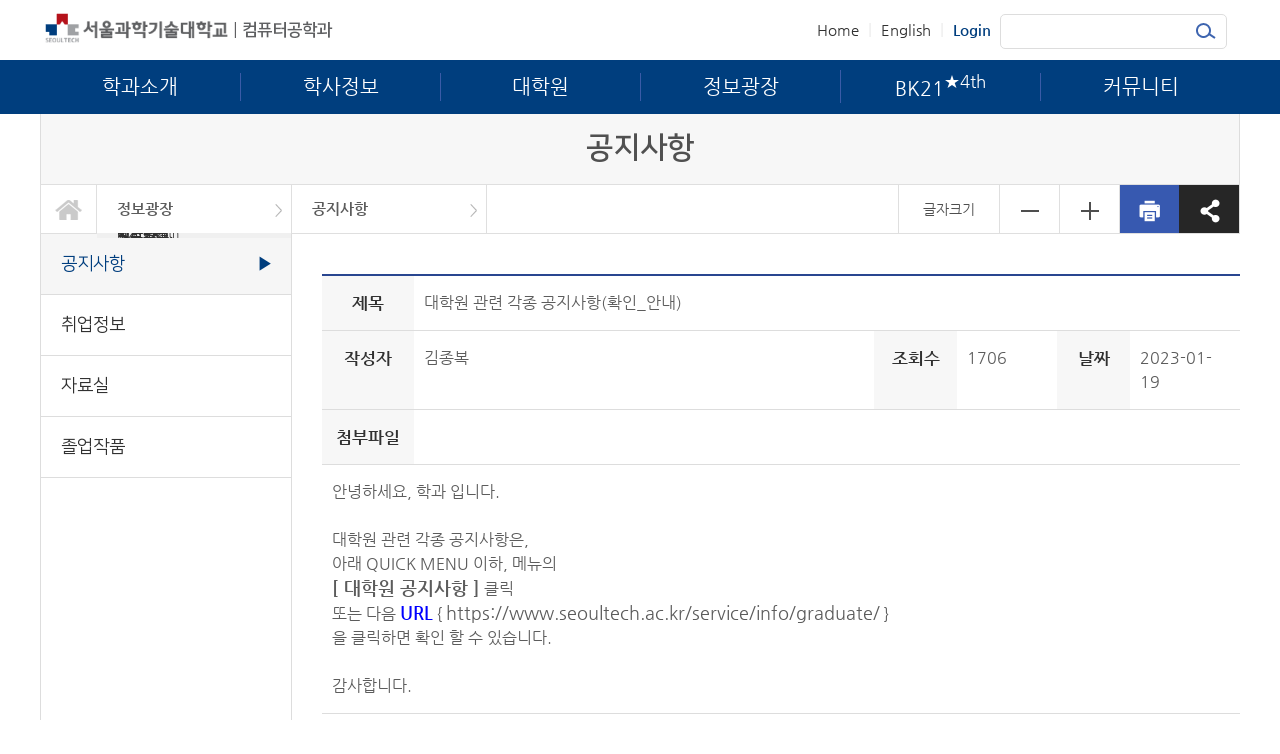

--- FILE ---
content_type: text/html; charset=UTF-8
request_url: https://computer.seoultech.ac.kr/info_plaza/notic/?do=commonview&searchtext=&searchtype=&nowpage=1&bnum=933&bidx=530002&cate=&profboardidx=
body_size: 47199
content:

 















<!DOCTYPE html>

<html lang="ko">
	<head>
		<meta name="viewport" content="width=device-width, initial-scale=0.8, maximum-scale=1.0, user-scalable=no"/>
		<meta http-equiv="Content-Type" content="text/html; charset=UTF-8">
		<meta http-equiv="X-UA-Compatible" content="IE=Edge">
		<meta name="description" content="서울과학기술대학교, 컴퓨터공학과">
		<meta property="og:title" content="컴퓨터공학과 - 정보광장 - 공지사항">
		<meta property="og:description" content="서울과학기술대학교, 컴퓨터공학과">
		<meta property="og:url" content="https://computer.seoultech.ac.kr">
		<meta property="og:image" content="https://computer.seoultech.ac.kr/common/images/meta_img.png">
		<title>컴퓨터공학과</title>
		<link rel="shortcut icon" href="/hcm/design/layout2020/a/res/img/favicon.ico" />
		<link rel="stylesheet" type="text/css" href="/hcm/design/layout2020/a/res/css/sub.css" />
		

<link rel="stylesheet" type="text/css" href="/common/js/jquery/jquery.smartPop.css" />
<link rel="stylesheet" type="text/css" href="/common/js/jquery/themes/base/ui.all.css" />
<link rel="stylesheet" type="text/css" href="/common/lib/fancybox-2.1.5/jquery.fancybox.css" media="screen" />

<script type="text/javascript" src="/common/js/jquery/jquery-1.8.3.js"></script>
<script type="text/javascript" src="/common/js/jquery/jquery.smartPop.js"></script>
<script type="text/javascript" src="/common/js/jquery/ui/ui.datepicker.js"></script>
<script type="text/javascript" src="/common/js/jquery/ui/ui.datepicker-ko.js"></script>
<script type="text/javascript" src="/common/js/jquery/slides.min.jquery.js"></script>
<script type="text/javascript" src="/common/lib/fancybox-2.1.5/jquery.fancybox.pack.js"></script>
<script type="text/javascript" src="/common/js/common.js"></script>

		<script type="text/javascript" src="/common/js/slick/1.5.7/slick.js"></script>
		<link rel="stylesheet" type="text/css" href="/common/js/slick/1.5.7/slick.css"/>
	</head>
	<body class="os">
		<div id="m_head">
			








		
<ul class="menu">
	<li class="logo"><a href="/"><img alt="서울과학기술대학교" src="/hcm/design/layout2020/a/res/img/logo.png" /> | <b> 컴퓨터공학과</b></a></li>
	<li class="on"><img alt="모바일용 메뉴 버튼" src="/hcm/design/layout2020/a/res/img/m_menu.png"> </li>
</ul>
<div class="m_menu">
	<div class="login">
		<a href="/en">ENGLISH</a> |
		
			
			
		







	<a href="javascript:popup_Login(54);"><b>Login</b></a> 
	


	</div>

	
		
		<div class="a1">학과소개</div>
			<div class="d2">
			
				
					<a class="a2" href="/d_introduction/d_intro" target="_self">학과소개</a>
				
			
				
					<a class="a2" href="/d_introduction/prof_intro" target="_self">교수진소개</a>
				
			
				
					<a class="a2" href="/d_introduction/faculty" target="_self">교직원소개</a>
				
			
				
					<a class="a2" href="/community/hnf" target="_self">명예교수</a>
				
			
				
					<a class="a2" href="/d_introduction/map" target="_self">오시는길</a>
				
			
			</div>
		
	

	
		
		<div class="a1">학사정보</div>
			<div class="d2">
			
				
					<a class="a2" href="/b_info/coursemap" target="_self">교과연계도</a>
				
			
				
					<a class="a2" href="/b_info/curriculum" target="_self">교과과정</a>
				
			
				
			
				
					<a class="a2" href="/b_info/bachelor" target="_self">학사일정</a>
				
			
				
					<a class="a2" href="/icee" target="_self">EPiC_졸업요건</a>
				
			
			</div>
		
	

	
		
		<div class="a1">대학원</div>
			<div class="d2">
			
				
					<a class="a2" href="/g_school/general" target="_self">일반대학원</a>
				
			
				
					<a class="a2" href="/g_school/smart" target="_self">스마트에너지시스템<br>협동과정</a>
				
			
				
					<a class="a2" href="/g_school/industry" target="_self">산업대학원</a>
				
			
				
					<a class="a2" href="/g_school/education" target="_self">연구실소개</a>
				
			
				
			
				
			
			</div>
		
	

	
		
		<div class="a1">정보광장</div>
			<div class="d2">
			
				
					<a class="a2" href="/info_plaza/notic" target="_self">공지사항</a>
				
			
				
			
				
					<a class="a2" href="/info_plaza/job_info" target="_self">취업정보</a>
				
			
				
					<a class="a2" href="/info_plaza/qa" target="_self">자료실</a>
				
			
				
					<a class="a2" href="/info_plaza/g_work" target="_self">졸업작품</a>
				
			
				
			
				
			
				
			
			</div>
		
	

	
		
		<div class="a1">BK21<sup>★4th</sup></div>
			<div class="d2">
			
				
					<a class="a2" href="http://bk21-computer.seoultech.ac.kr/index.do" target="_blank">능동적 사이버보안<br>인재양성</a>
				
			
			</div>
		
	

	
		
		<div class="a1">커뮤니티</div>
			<div class="d2">
			
				
					<a class="a2" href="/community/news" target="_self">학과소식</a>
				
			
				
					<a class="a2" href="https://special-playroom-334.notion.site/" target="_blank">학생회</a>
				
			
				
			
				
			
				
					<a class="a2" href="/community/alumni" target="_self">동문회</a>
				
			
				
					<a class="a2" href="/community/gallery" target="_self">갤러리</a>
				
			
			</div>
		
	

	

<!-- 
	<form class="m_search" name="SearchForm" method="post" target="_blank" action="https://www.seoultech.ac.kr/site/www/search/index.jsp" accept-charset="utf-8">
		<input type="text" title="검색어 입력" name="nx_query" placeholder="Search" onkeypress="if (event.keyCode == 13){ SearchForm.submit(); return false;}"/> 
		<input type="image" alt="검색"  src="/hcm/design/layout2020/a/res/img/search.png">
	</form>
 -->	
</div>


<script type="text/javascript">
	$(".menu .on").click(function () {
		if ("none" == $(".m_menu").css("display")) {
			$(".m_menu").css("display" , "block");
			$(".menu .on img").attr("src" , "/hcm/design/layout2020/a/res/img/close.png");
		} else {
			$(".m_menu").css("display" , "none");
			$(".menu .on img").attr("src" , "/hcm/design/layout2020/a/res/img/m_menu.png");
		}
	});
	
	$(".m_menu .a1").click(function () {	
		if ("none" == $(this).next().css("display")) {
			$(".m_menu .d2").removeClass("on");
			$(this).next().addClass("on");
		} else {
			$(".m_menu .d2").removeClass("on");
		}
	});
	
	$(window).resize(function() {
		WinWidth = $("#main").innerWidth();
 		if (WinWidth > 1000) {
			$(".m_menu").css("display" , "none");
			$(".menu .on img").attr("src" , "/hcm/design/layout2020/a/res/img/m_menu.png");
 		}
	});
	
</script>



		</div>
		<div id="head">
			












<div class="login">
	
		<a class="logo" href="/"><img alt="" src="/hcm/design/layout2020/a/res/img/logo.png"> | <b>컴퓨터공학과</b></a>
	

	<div class="link">
		<a href="/">Home</a> |
		<a href="/en">English</a> |
		
			
		







	<a href="javascript:popup_Login(54);"><b>Login</b></a> 
	


		<form class="search" name="SearchForm" method="post" target="_blank" action="https://www.seoultech.ac.kr/site/www/search/index.jsp" accept-charset="utf-8">
			<input type="text" title="검색어 입력" name="nx_query" onkeypress="if (event.keyCode == 13){ SearchForm.submit(); return false;}"/> 
			<img alt="" src="/hcm/design/layout2020/a/res/img/search.png" onclick="SearchForm.submit();">
		</form>
	</div>
</div>	

<div id="gnb">
 	<div class="gnb">
	 	<table summary="컴퓨터공학과 메뉴">
	 		<caption>학과 메뉴</caption>
	 		<tr>
			
				
					<th><a class="a1 " href="/d_introduction"><span>학과소개</span></a></th>
				
			
				
					<th><a class="a1 " href="/b_info"><span>학사정보</span></a></th>
				
			
				
					<th><a class="a1 " href="/g_school"><span>대학원</span></a></th>
				
			
				
					<th><a class="a1 " href="/info_plaza"><span>정보광장</span></a></th>
				
			
				
					<th><a class="a1 " href="/bk21"><span>BK21<sup>★4th</sup></span></a></th>
				
			
				
					<th><a class="a1 " href="/community"><span>커뮤니티</span></a></th>
				
			
				
			
	 		</tr>
			<tr class="view">
			
				
					<td>
					
						
							<a class="a2 " href="/d_introduction/d_intro" style=" ">
							학과소개</a>
						
						
						
					
						
							<a class="a2 " href="/d_introduction/prof_intro" style=" ">
							교수진소개</a>
						
						
						
					
						
							<a class="a2 " href="/d_introduction/faculty" style=" ">
							교직원소개</a>
						
						
						
					
						
							<a class="a2 " href="/community/hnf" style=" ">
							명예교수</a>
						
						
						
					
						
							<a class="a2 " href="/d_introduction/map" style=" ">
							오시는길</a>
						
						
						
					
					</td>
				
			
				
					<td>
					
						
							<a class="a2 " href="/b_info/coursemap" style=" ">
							교과연계도</a>
						
						
						
					
						
							<a class="a2 " href="/b_info/curriculum" style=" ">
							교과과정</a>
						
						
						
					
						
						
						
					
						
							<a class="a2 " href="/b_info/bachelor" style=" ">
							학사일정</a>
						
						
						
					
						
							<a class="a2 " href="/icee" style="letter-spacing:-0.04em; ">
							EPiC_졸업요건</a>
						
						
						
					
					</td>
				
			
				
					<td>
					
						
							<a class="a2 " href="/g_school/general" style=" ">
							일반대학원</a>
						
						
						
					
						
							<a class="a2 " href="/g_school/smart" style="letter-spacing:-0.04em; ">
							스마트에너지시스템<br>협동과정</a>
						
						
						
					
						
							<a class="a2 " href="/g_school/industry" style=" ">
							산업대학원</a>
						
						
						
					
						
							<a class="a2 " href="/g_school/education" style=" ">
							연구실소개</a>
						
						
						
					
						
						
						
					
						
						
						
					
					</td>
				
			
				
					<td>
					
						
							<a class="a2 " href="/info_plaza/notic" style=" ">
							공지사항</a>
						
						
						
					
						
						
						
					
						
							<a class="a2 " href="/info_plaza/job_info" style=" ">
							취업정보</a>
						
						
						
					
						
							<a class="a2 " href="/info_plaza/qa" style=" ">
							자료실</a>
						
						
						
					
						
							<a class="a2 " href="/info_plaza/g_work" style=" ">
							졸업작품</a>
						
						
						
					
						
						
						
					
						
						
						
					
						
						
						
					
					</td>
				
			
				
					<td>
					
						
							<a class="a2 link2" href="http://bk21-computer.seoultech.ac.kr/index.do" style="letter-spacing:-0.04em; ">
							능동적 사이버보안<br>인재양성</a>
						
						
						
					
					</td>
				
			
				
					<td>
					
						
							<a class="a2 " href="/community/news" style=" ">
							학과소식</a>
						
						
						
					
						
							<a class="a2 link2" href="https://special-playroom-334.notion.site/" style=" ">
							학생회</a>
						
						
						
					
						
						
						
					
						
						
						
					
						
							<a class="a2 " href="/community/alumni" style=" ">
							동문회</a>
						
						
						
					
						
							<a class="a2 " href="/community/gallery" style=" ">
							갤러리</a>
						
						
						
					
					</td>
				
			
				
			
			</tr>
	 	</table>
 	</div>
</div>

<script type="text/javascript">
	$(".gnb").hover(function() {
		$(".gnb").addClass("on1");
	}, function() {
	});

	$("#gnb").hover(function() {
	}, function() {
		$(".gnb").removeClass("on1");
	});

	$(document).ready(function() {
		$(".gnb .link1").each(function(index) {
			$(this).attr("target" , "_blank");
			$(this).attr("title" , "새창으로 이동");
// 			$(this).append("<img class='off' alt='' src='/hcm/design/layout2020/a/res/img/link_on.png'>");
// 			$(this).append("<img class='on' alt='' src='/hcm/design/layout2020/a/res/img/link_on2.png'>");
		});
		$(".gnb .link2").each(function(index) {
			$(this).attr("target" , "_blank");
			$(this).attr("title" , "새창으로 이동");
			$(this).append("<img class='off' alt='' src='/hcm/design/layout2020/a/res/img/link_on.png'>");
			$(this).append("<img class='on' alt='' src='/hcm/design/layout2020/a/res/img/link_on2.png'>");
		});
		
	});
	
</script>



		</div>
		
		<div id="sub">
			<div class="sub_title">
				공지사항
			</div>

			<div id="navi">
				







<div class="navi">
	<div class="home"><a href="/"><img alt="메인 바로가기" src="/hcm/design/layout2020/a/res/img/home.png"></a></div>
	
		
			
		
			
		
			
		
			
				
			<div class="n1">
				<a class="a1" href="/info_plaza">정보광장</a>
				<div class="n2">
				
					
					
						<a class="a2 " href="/d_introduction">학과소개</a>
					
				
					
					
						<a class="a2 " href="/b_info">학사정보</a>
					
				
					
					
						<a class="a2 " href="/g_school">대학원</a>
					
				
					
					
						<a class="a2 " href="/info_plaza">정보광장</a>
					
				
					
					
						<a class="a2 " href="/bk21">BK21<sup>★4th</sup></a>
					
				
					
					
						<a class="a2 " href="/community">커뮤니티</a>
					
				
					
					
				
					
					
				
				</div>
			</div>
			
		
			
		
			
		
			
		
			
		
	
		
			
				
			<div class="n1">
				<a class="a1" href="/info_plaza/notic">공지사항</a>
				<div class="n2">
				
					
					
						<a class="a2 " href="/info_plaza/notic">공지사항</a>
					
				
					
					
				
					
					
						<a class="a2 " href="/info_plaza/job_info">취업정보</a>
					
				
					
					
						<a class="a2 " href="/info_plaza/qa">자료실</a>
					
				
					
					
						<a class="a2 " href="/info_plaza/g_work">졸업작품</a>
					
				
					
					
				
					
					
				
					
					
				
				</div>
			</div>
			
		
			
		
			
		
			
		
			
		
			
		
			
		
			
		
	

	<div class="font">
		<div class="t-r">글자크기</div>
		<div class="t-m"><img alt="글자작게" src="/hcm/design/layout2020/a/res/img/font00.png"></div>
		<div class="t-p"><img alt="글자크게" src="/hcm/design/layout2020/a/res/img/font99.png"></div>
		<div class="print"><img alt="출력하기" src="/hcm/design/layout2020/a/res/img/print.png" onclick="print()"></div>
		<div class="sns">
			<img alt="공유하기" src="/hcm/design/layout2020/a/res/img/sns01.png">
			<span class="sns_list">
				<a href="javascript:facebookOpen('/')"><img alt="" src="/hcm/design/layout2020/a/res/img/sns02.png"></a>
<!-- 				<a href="javascript:kakaostoryOpen('/')" ><img alt="" src="/hcm/design/layout2020/a/res/img/sns03.png"></a> -->
				<a href="javascript:copy_clip('/');"><img alt="" src="/hcm/design/layout2020/a/res/img/sns04.png"></a>
			</span>
		</div>
	</div>

</div>


<div class="m_navi">
	<div class="home"><a href="/"><img alt="메인 바로가기" src="/hcm/design/layout2020/a/res/img/home.png"></a></div>
		
	<div class="navilist">
		<div class='n1' id='d909'><div class='a1'>정보광장</div></div><div class='n1' id='d933'><div class='a1'>공지사항</div></div>
	</div>
	<div class='n2 dd909'><a class='a2 ' href='/d_introduction'>학과소개</a><a class='a2 ' href='/b_info'>학사정보</a><a class='a2 ' href='/g_school'>대학원</a><a class='a2 ' href='/info_plaza'>정보광장</a><a class='a2 ' href='/bk21'>BK21<sup>★4th</sup></a><a class='a2 ' href='/community'>커뮤니티</a></div><div class='n2 dd933'><a class='a2 ' href='/info_plaza/notic'>공지사항</a><a class='a2 ' href='/info_plaza/job_info'>취업정보</a><a class='a2 ' href='/info_plaza/qa'>자료실</a><a class='a2 ' href='/info_plaza/g_work'>졸업작품</a></div>
</div>

<script type="text/javascript">
	$(".navi .n1").hover(function() {
		$(this).addClass("on1");
	}, function() {
		$(".navi .n1").removeClass("on1");
	});
	
	$(".navi .n1 .a1").focus(function () {
		$(".dep1").removeClass("on1");
		$(".gnb").removeClass("on");
		$(".gnb_bg").removeClass("on_bg");
		
		$(".navi .n1").removeClass("on1");
		$(this).parent().addClass("on1");
	});

	$("#navi .navi .home").focus(function () {
		$(".navi .n1").removeClass("on1");
	});
		

	$(".navi .link").each(function(index) {
		$(this).attr("target" , "_blank");
		$(this).attr("title" , "새창으로 이동");
		$(this).append("<img class='off' alt='' src='/hcm/design/layout2020/a/res/img/link_on.png'>");
		$(this).append("<img class='on' alt='' src='/hcm/design/layout2020/a/res/img/link_on2.png'>");
	});
	
	$(".m_navi .link").each(function(index) {
		$(this).attr("target" , "_blank");
		$(this).attr("title" , "새창으로 이동");
		$(this).append("<img class='off' alt='' src='/hcm/design/layout2020/a/res/img/link_on.png'>");
		$(this).append("<img class='on' alt='' src='/hcm/design/layout2020/a/res/img/link_on2.png'>");
	});

	$("#navi .m_navi .n1").click(function () {
		var text = $(this).attr("id");
		
		if ($(this).children(".a1").attr("class") == "a1") {
			$(this).children(".a1").addClass("on1");
			$("#navi .m_navi .n2").removeClass("on1");
			$("#navi .m_navi .d"+ text ).addClass("on1");
		} else {
			$(this).children(".a1").removeClass("on1");
			$("#navi .m_navi .n2").removeClass("on1");
		}
		
	});
	
	$('#navi .navilist').slick({
		slidesToShow : 5,
		swsraToSlide : true,
		infinite: false,
		arrows : false,
		variableWidth: true,
		responsive : [
			{
				breakpoint : 768,
				settings : {
					slidesToShow : 2
				}
			}, 
			{
				breakpoint : 480,
				settings : {
					slidesToShow : 1
				}
			} 
		]
	});
	
		
	$(document).ready(function() {
		var text = {
				".t20" : "20" , 
				".t16" : "16" , 
				".table01 th" : "16" , ".table01 td" : "15",
				".dts_design th" : "16" , ".dts_design td" : "15",
				".board th" : "16" , ".board td" : "15"
				};
		
		var num = 14;
		var max = 5;
		
		$(".t-p").click(function () {
			max++;
			if (max < 20){
				$.each(text, function(text, size) {
					if (1 <= $(text).size()) {
						num = Number($(text).css("font-size").split("px")[0])+1;
						$(text).css("font-size", num+"px");
					}
				});
			} else {
				max= 20;
			}
		});
		
		$(".t-m").click(function () {
			max--;
			if (max > 1){
				$.each(text, function(text, size) {
					if (1 <= $(text).size()) {
						num = Number($(text).css("font-size").split("px")[0])-1;
						$(text).css("font-size", num+"px");
					}
				});
			} else {
				max = 2;
			}
		});
		
		$(".t-r").click(function () {
			$.each(text, function(text, size) {
				$(text).css("font-size", size+"px");
			});
			max = 5;
		});
	
	
	});
	
	function copy_clip(text) {
		url = location.href;
		clipboardData.setData("Text", url);
		alert("링크주소 복사되었습니다.");
	}
	
	// Facebook
	function facebookOpen(url) {
		var link = encodeURIComponent(location.href);
		url = "http://www.facebook.com/sharer.php?u=" + link ;
		dcWindowOpen (url, 600, 300);
	}

	// Twitter
	function twitterOpen(url) {
		var link = encodeURIComponent(location.href);
		url = "http://twitter.com/share?url=" + link;
		dcWindowOpen (url, 830, 450);
	}
	
	//KakaoStory
	function kakaostoryOpen(url) {
		var link = encodeURIComponent(location.href);
		url = "https://story.kakao.com/share?url=" + link;
		dcWindowOpen (url, 830, 450);
	}
	
	function dcWindowOpen(url, w, h) {
		var left = screen.width/2 - w/2;
		var top = screen.height/2 - h/2;
		window.open(url, 'SNS공유하기', "left="+left+",top="+top+",width="+w+",height="+h);
	}
	
</script>



			</div>

			<div id="lnb">
				







<div class="lnb">
	
		
			<div class="a1 lnb_933 on">
				<a class="" href="/info_plaza/notic">공지사항<span>▶</span></a>
			</div>
			
		
	
		
	
		
			<div class="a1 lnb_937 ">
				<a class="" href="/info_plaza/job_info">취업정보<span>▶</span></a>
			</div>
			
		
	
		
			<div class="a1 lnb_938 ">
				<a class="" href="/info_plaza/qa">자료실<span>▶</span></a>
			</div>
			
		
	
		
			<div class="a1 lnb_939 ">
				<a class="" href="/info_plaza/g_work">졸업작품<span>▶</span></a>
			</div>
			
		
	
		
	
		
	
		
	
</div>

<script type="text/javascript">
	$(".lnb .link").each(function(index) {
		$(this).attr("target" , "_blank");
		$(this).attr("title" , "새창으로 이동");
		$(this).append("<img class='bg' alt='' src='/hcm/design/layout2020/a/res/img/link_on.png'>");
	});

</script>



			</div>


			<div class="sub">
			



				










		








<div class="wrap_title">
	<div style="float:left;">
		<img alt="" class="tit_icon" style="margin-top:5px; margin-right:8px;" src="/common/images/navi_icon.jpg"  />
		<b style="font-size:18px;">공지사항</b>
	</div>
	<div class="location">
		<a class='home' href='/'>홈</a><span>&nbsp;</span><a class='home' href='/info_plaza'>정보광장</a><span>&nbsp;</span><strong>공지사항</strong>
	</div>
	<div style="clear:both;"></div>
</div>
	


































	<link rel="stylesheet" type="text/css" href="/site/www/css/board.css" />


	
				<div class="wrap_view">
					<table class="tbl_view" summary="제목, 작성자, 조회수, 날짜, 첨부파일, 내용을 안내한 표" cellpadding="0" cellspacing="0">
						<caption class="screen_hide">공지사항 게시글 확인</caption>
						<colgroup>
							<col width="10%" />
							<col width="50%" />
							<col width="9%" />
							<col width="11%" />
							<col width="8%" />
							<col width="12%" />
						</colgroup>
						<tbody>
							<tr>
								<th scope="row">제목</th>
								<td colspan="5">대학원 관련 각종 공지사항(확인_안내)</td>
							</tr>
							<tr>
								<th scope="row">작성자</th>
								<td>김종복</td>
								<th scope="row">조회수</th>
								<td>1706</td>
								<th scope="row">날짜</th>
								<td>2023-01-19</td>
							</tr>
							<tr>
							
								<th scope="row">첨부파일</th>
								<td colspan="5">
									<ul class="list_attach">
									
									
									</ul>
								</td>
								
															
							</tr>
							<tr>
								<td class="cont" colspan="6">
									<div style="min-height:200px;">
										
										
										
										<p>안녕하세요, 학과 입니다.&nbsp;</p>

<p>&nbsp;</p>

<p>대학원 관련 각종 공지사항은,&nbsp;</p>

<p>아래 QUICK MENU 이하, 메뉴의</p>

<p><span style="font-size:18px;"><strong>[ 대학원 공지사항 ]</strong></span> 클릭</p>

<p>또는 다음<strong><span style="color:#0000FF;"> </span><span style="font-size:18px;"><a href="https://www.seoultech.ac.kr/service/info/graduate/"><span style="color:#0000FF;">URL</span></a></span><span style="color:#0000FF;"> </span></strong>{&nbsp;<span style="font-size:18px;">https://www.seoultech.ac.kr/service/info/graduate/</span> }</p>

<p>을 클릭하면 확인 할 수 있습니다.&nbsp;</p>

<p>&nbsp;</p>

<p>감사합니다.&nbsp;</p>

									</div>	
								</td>
							</tr>
						</tbody>
					</table>
					<ul class="wrap_order">
						<li class="prev">
							<strong><img src="/common/images/board/th_prev.png" alt="이전" /></strong>
							<p>
								
									<a href="?do=commonview&searchtext=&searchtype=&nowpage=1&bnum=933&bidx=530103&cate=&profboardidx=">
									2023학년도 1학기 수강신청 관련 Q&A</a>
								
							</p>
						</li>
						<li class="next">
							<strong><img src="/common/images/board/th_next.png" alt="다음" /></strong>
							<p>
								
									<a href="?do=commonview&searchtext=&searchtype=&nowpage=1&bnum=933&bidx=529541&cate=&profboardidx=">22학년도 2학기 최종 졸업종합시험 안내</a>
								
							</p>
						</li>
					</ul>
					<div class="wrap_btn">
						<span class="inner">
							
								<a class="btnlist" href="?do=list&page=1&searchtext=&searchtype=&nowpage=1&bnum=933&bidx=933"><img src="/common/images/board/btn_list_ko.gif" alt="목록" /></a>
							
				            
						</span>
					</div>
				</div>
			
<script type="text/javascript">
<!--

	$(document).ready(function(){
		
		
	
		
		
		
		
		$(".cont img").each(function(){
			var conSize = 800;
			
			var imgSize = Number($(this).css("width").replace("px",""));
			var originalObj = this;  
			/*
			if(conSize < imgSize){
				$(this).css("width", conSize -30 +"px");
			}
			*/
			$("<img/>") 
			    .attr("src", $(originalObj).attr("src"))
			    .load(function() {
			        if(conSize < this.width){
			        	$(originalObj).css("width", conSize -30 +"px");
			        }
			        // pic_real_height = this.height; 
			    });
			
			
		});
		
			
		
	});

	function downloadfile(filePath, fileName, ogrfname){
	
	var f = document.createElement("form"); // form 엘리멘트 생성
	   f.setAttribute("method","post"); // method 속성 설정
	   f.setAttribute("action","/hcm/bbs/bbs_download.jsp"); // action 속성 설정
	   document.body.appendChild(f); // 현재 페이지에 form 엘리멘트 추가
	
	   var i_fpath = document.createElement("input"); 
	   i_fpath.setAttribute("type","hidden"); 
	   i_fpath.setAttribute("name","fpath"); 
	   i_fpath.setAttribute("value",filePath);
	   f.appendChild(i_fpath);
	   
	   var i_fname = document.createElement("input"); 
	   i_fname.setAttribute("type","hidden"); 
	   i_fname.setAttribute("name","fname"); 
	   i_fname.setAttribute("value",fileName);
	   f.appendChild(i_fname);
	   
	   var i_ogrfname = document.createElement("input"); 
	   i_ogrfname.setAttribute("type","hidden"); 
	   i_ogrfname.setAttribute("name","ogrfname"); 
	   i_ogrfname.setAttribute("value",ogrfname);
	   f.appendChild(i_ogrfname);
	
	   f.submit();
	
	}
//-->
</script>











<div id="float">
	<h2><img src="/common/images/common/tit_quick.gif" alt="Quick Menu" /></h2>
	<ul style="border: 1px solid #e5e5e5;">
		
				<li ><a target='_blank' href="http://www.seoultech.ac.kr/service/info/matters/"><img src="/font/image.jsp?w=78&h=32&s=10&b=f7fbf7&c=858585&a=c&t=학사 공지사항" alt="학사 공지사항" /></a></li>
			
				<li style='border-top: 1px dashed #e5e5e5;'><a target='_blank' href="http://www.seoultech.ac.kr/service/info/graduate/"><img src="/font/image.jsp?w=78&h=32&s=10&b=f7fbf7&c=858585&a=c&t=대학원 공지사항" alt="대학원 공지사항" /></a></li>
			
				<li style='border-top: 1px dashed #e5e5e5;'><a target='_blank' href="http://www.seoultech.ac.kr/service/info/janghak/"><img src="/font/image.jsp?w=78&h=32&s=10&b=f7fbf7&c=858585&a=c&t=장학 공지사항" alt="장학 공지사항" /></a></li>
			
				<li style='border-top: 1px dashed #e5e5e5;'><a target='_blank' href="http://job.seoultech.ac.kr/"><img src="/font/image.jsp?w=78&h=32&s=10&b=f7fbf7&c=858585&a=c&t=취업본부" alt="취업본부" /></a></li>
			
				<li style='border-top: 1px dashed #e5e5e5;'><a target='_blank' href="http://library.seoultech.ac.kr"><img src="/font/image.jsp?w=78&h=32&s=10&b=f7fbf7&c=858585&a=c&t=도서관" alt="도서관" /></a></li>
			
				<li style='border-top: 1px dashed #e5e5e5;'><a target='_blank' href="http://portal.seoultech.ac.kr/statics/process/ssoCheck.jsp?returnUrl=http://cert.seoultech.ac.kr/sso_enpass.php?RtnUrl=/sso_logineclass.php"><img src="/font/image.jsp?w=78&h=32&s=10&b=f7fbf7&c=858585&a=c&t=e-Class(강의)" alt="e-Class(강의)" /></a></li>
			
				<li style='border-top: 1px dashed #e5e5e5;'><a target='_blank' href="https://stportal.seoultech.ac.kr/"><img src="/font/image.jsp?w=78&h=32&s=10&b=f7fbf7&c=858585&a=c&t=학생포탈" alt="학생포탈" /></a></li>
			
				<li style='border-top: 1px dashed #e5e5e5;'><a target='_blank' href="http://gsp.seoultech.ac.kr/"><img src="/font/image.jsp?w=78&h=32&s=10&b=f7fbf7&c=858585&a=c&t=일반대학원" alt="일반대학원" /></a></li>
			
				<li style='border-top: 1px dashed #e5e5e5;'><a target='_blank' href="http://www.seoultech.ac.kr/sinfo/sitemap/"><img src="/font/image.jsp?w=78&h=32&s=10&b=f7fbf7&c=858585&a=c&t=대학홈피 사이트맵" alt="대학홈피 사이트맵" /></a></li>
			
				<li style='border-top: 1px dashed #e5e5e5;'><a  href=" "><img src="/font/image.jsp?w=78&h=32&s=10&b=f7fbf7&c=858585&a=c&t=학사일정" alt="학사일정" /></a></li>
			
				<li style='border-top: 1px dashed #e5e5e5;'><a target='_blank' href="https://www.seoultech.ac.kr/life/info/college/graduate/"><img src="/font/image.jsp?w=78&h=32&s=10&b=f7fbf7&c=858585&a=c&t=수료-EPiC(21~필수)졸업요건" alt="수료-EPiC(21~필수)졸업요건" /></a></li>
			
	</ul>
</div>
<script type="text/javascript" src="/common/js/float.js"></script>
<script type="text/javascript">
	$(document).ready(function() {
		//new Floating(적용할개체 , X축여백 , Y축여백 , 미끄러지는속도:작을수록빠름..기본20 , 빠르기:작을수록부드러움..기본10, 시작 y축 좌표);
		var floatBox = document.getElementById("float");
		if (floatBox) new Floating(floatBox,0,50,10,20,50);
	});
</script>
				
			</div>
			
		</div>
		
		<div id="tail">
			







<div class="tail">
	<div class="link">
		<a href="http://www.seoultech.ac.kr/sinfo/persnal/" target="_blank">[개인정보처리방침]</a> &nbsp;
		<a href="http://www.seoultech.ac.kr/sinfo/denyemail/" target="_blank">[이메일무단수집거부]</a>
	</div>
	<div class="text">
		[01811] 서울 노원구 공릉로 232 서울과학기술대학교 컴퓨터공학과 미래관 315호 
		
			TEL : 02-970-6707
		
		
			FAX : 02-970-9734 
		
		<br>Copyright (c) SEOUL NATIONAL UNIVERSITY OF SCIENCE AND TECHNOLOGY. All Rights Reserved.
		
	</div>
	
	<div class="quicksite">
		



<div class="link_btn">
	<div tabindex="0" onkeydown="if(event.keyCode==13) {onslideUp(this); return false; }">대학/대학원</div>
	<div class="view">
	<b>공과대학</b><a href='https://engineer.seoultech.ac.kr' target='_blank' title='새창'>공과대학</a><a href='https://msd.seoultech.ac.kr' target='_blank' title='새창'>기계시스템디자인공학과</a><a href='https://mae.seoultech.ac.kr' target='_blank' title='새창'>기계·자동차공학과</a><a href='https://mech.seoultech.ac.kr' target='_blank' title='새창'>기계공학 프로그램</a><a href='https://car.seoultech.ac.kr' target='_blank' title='새창'>자동차공학 프로그램</a><a href='https://safety.seoultech.ac.kr' target='_blank' title='새창'>안전공학과</a><a href='https://mse.seoultech.ac.kr' target='_blank' title='새창'>신소재공학과</a><a href='https://civil.seoultech.ac.kr' target='_blank' title='새창'>건설시스템공학과</a><a href='https://architecture.seoultech.ac.kr' target='_blank' title='새창'>건축학부-건축공학전공</a><a href='https://archidesign.seoultech.ac.kr' target='_blank' title='새창'>건축학부-건축학전공</a><a href='https://ebse.seoultech.ac.kr/' target='_blank' title='새창'>건축기계설비공학과</a><b>정보통신대학</b><a href='https://ice.seoultech.ac.kr' target='_blank' title='새창'>정보통신대학</a><a href='https://eie.seoultech.ac.kr' target='_blank' title='새창'>전기정보공학과</a><a href='https://computer.seoultech.ac.kr' target='_blank' title='새창'>컴퓨터공학과</a><a href='https://icte.seoultech.ac.kr/' target='_blank' title='새창'>스마트ICT융합공학과</a><a href='http://ee.seoultech.ac.kr' target='_blank' title='새창'>전자공학과</a><a href='https://eeme.seoultech.ac.kr' target='_blank' title='새창'>전자IT미디어공학과</a><a href='https://ee.seoultech.ac.kr' target='_blank' title='새창'>전자공학 프로그램</a><a href='https://me.seoultech.ac.kr' target='_blank' title='새창'>IT미디어공학프로그램</a><b>에너지바이오대학</b><a href='https://nature.seoultech.ac.kr' target='_blank' title='새창'>에너지바이오대학</a><a href='https://che.seoultech.ac.kr' target='_blank' title='새창'>화공생명공학과</a><a href='https://enviro.seoultech.ac.kr' target='_blank' title='새창'>환경공학과</a><a href='https://food.seoultech.ac.kr' target='_blank' title='새창'>식품공학과</a><a href='https://fchem.seoultech.ac.kr' target='_blank' title='새창'>정밀화학과</a><a href='https://sports.seoultech.ac.kr' target='_blank' title='새창'>스포츠과학과</a><a href='https://optometry.seoultech.ac.kr' target='_blank' title='새창'>안경광학과</a><a href='https://bms.seoultech.ac.kr/' target='_blank' title='새창'>바이오메디컬학과</a><b>조형대학</b><a href='https://and.seoultech.ac.kr' target='_blank' title='새창'>조형대학</a><a href='https://design.seoultech.ac.kr' target='_blank' title='새창'>디자인학과</a><a href='https://id.seoultech.ac.kr' target='_blank' title='새창'>산업디자인전공</a><a href='https://vd.seoultech.ac.kr' target='_blank' title='새창'>시각디자인전공</a><a href='https://ceramic.seoultech.ac.kr' target='_blank' title='새창'>도예학과</a><a href='https://metalartdesign.seoultech.ac.kr' target='_blank' title='새창'>금속공예디자인학과</a><a href='https://fineart.seoultech.ac.kr' target='_blank' title='새창'>조형예술학과</a><b>인문사회대학</b><a href='https://human.seoultech.ac.kr' target='_blank' title='새창'>인문사회대학</a><a href='https://pa.seoultech.ac.kr' target='_blank' title='새창'>행정학과</a><a href='https://eng.seoultech.ac.kr' target='_blank' title='새창'>영어영문학과</a><a href='https://writing-creative.seoultech.ac.kr' target='_blank' title='새창'>문예창작학과</a><a href='https://language.seoultech.ac.kr' target='_blank' title='새창'>외국어교육</a><b>기술경영융합대학</b><a href='https://sgc.seoultech.ac.kr' target='_blank' title='새창'>기술경영융합대학</a><a href='https://iise.seoultech.ac.kr' target='_blank' title='새창'>산업공학과(산업정보시스템전공)</a><a href='https://itm.seoultech.ac.kr' target='_blank' title='새창'>산업공학과(ITM전공)</a><a href='https://msde.seoultech.ac.kr' target='_blank' title='새창'>MSDE학과</a><a href='https://biz.seoultech.ac.kr' target='_blank' title='새창'>경영학과(경영학전공)</a><a href='https://gtm.seoultech.ac.kr' target='_blank' title='새창'>경영학과(글로벌테크노경영전공)</a><a href='https://data.seoultech.ac.kr/' target='_blank' title='새창'>데이터사이언스학과</a><b>미래융합대학</b><a href='https://m-disciplinary.seoultech.ac.kr/' target='_blank' title='새창'>미래융합대학</a><a href='https://cme.seoultech.ac.kr/' target='_blank' title='새창'>융합기계공학과</a><a href='https://civil-environmental.seoultech.ac.kr/' target='_blank' title='새창'>건설환경융합공학과</a><a href='https://wellness.seoultech.ac.kr/' target='_blank' title='새창'>헬스피트니스학과</a><a href='https://cab.seoultech.ac.kr/' target='_blank' title='새창'>문화예술학과</a><a href='https://engculture.seoultech.ac.kr/' target='_blank' title='새창'>영어과</a><a href='https://v-biz.seoultech.ac.kr/' target='_blank' title='새창'>벤처경영학과</a><a href='http://comm.seoultech.ac.kr/' target='_blank' title='새창'>정보통신융합공학과</a><b>창의융합대학</b><a href='https://cccs.seoultech.ac.kr' target='_blank' title='새창'>창의융합대학</a><a href='https://aai.seoultech.ac.kr/' target='_blank' title='새창'>인공지능응용학과</a><a href='https://dse.seoultech.ac.kr/' target='_blank' title='새창'>지능형반도체공학과</a><a href='https://future-energy.seoultech.ac.kr/' target='_blank' title='새창'>미래에너지융합학과</a><b>교양대학</b><a href='https://liberal.seoultech.ac.kr/' target='_blank' title='새창'>교양대학</a><b>국제대학</b><a href='https://ic.seoultech.ac.kr/' target='_blank' title='새창'>국제대학</a><a href='https://gsklc.seoultech.ac.kr/' target='_blank' title='새창'>글로벌한국어문화학과</a><a href='https://aimedia.seoultech.ac.kr/' target='_blank' title='새창'>AI미디어학과</a><a href='https://gitc.seoultech.ac.kr/' target='_blank' title='새창'>글로벌IT컨버전스학과</a><b>대학원</b><a href='https://gsp.seoultech.ac.kr' target='_blank' title='새창'>일반대학원</a><a href='https://gsi.seoultech.ac.kr' target='_blank' title='새창'>산업대학원</a><a href='https://gsh.seoultech.ac.kr' target='_blank' title='새창'>주택도시대학원</a><a href='https://railway.seoultech.ac.kr' target='_blank' title='새창'>철도전문대학원</a><a href='https://itpolicy.seoultech.ac.kr' target='_blank' title='새창'>IT 정책전문대학원</a><a href='https://nid.seoultech.ac.kr' target='_blank' title='새창'>나노IT디자인융합대학원</a><a href='https://energy.seoultech.ac.kr/' target='_blank' title='새창'>국방융합과학대학원</a><a href='https://medsci.seoultech.ac.kr/' target='_blank' title='새창'>SeoulTech-KIRAMS의과학대학원</a>
		<br>			
	</div>
</div>
<div class="link_btn">
	<div tabindex="0" onkeydown="if(event.keyCode==13) {onslideUp(this); return false; }">관련사이트</div>
	<div class="view">
		<b style="margin-bottom:-20px;">관련사이트</b>
	<b>교외</b><a href='https://www.moe.go.kr/' target='_blank' title='새창'>교육부</a><a href='https://kess.kedi.re.kr/' target='_blank' title='새창'>교육통계서비스</a><a href='https://www.kosaf.go.kr' target='_blank' title='새창'>한국장학재단</a><a href='https://www.riss.kr' target='_blank' title='새창'>한국교육학술정보원 </a><b>교내</b><a href='http://www.seoultechlab.kr' target='_blank' title='새창'>공동실험실습관</a><a href='https://icee.seoultech.ac.kr' target='_blank' title='새창'>공학교육혁신센터</a><a href='https://ctl.seoultech.ac.kr' target='_blank' title='새창'>교수학습개발센터</a><a href='https://prof-council.seoultech.ac.kr/' target='_blank' title='새창'>교수평의회</a><a href='https://recruit.seoultech.ac.kr/' target='_blank' title='새창'>교원초빙</a><a href='https://ttc.seoultech.ac.kr/' target='_blank' title='새창'>교직과정</a><a href='https://crle.seoultech.ac.kr' target='_blank' title='새창'>교양교육연구센터</a><a href='https://crep.seoultech.ac.kr' target='_blank' title='새창'>교육정책연구센터</a><a href='https://global.seoultech.ac.kr' target='_blank' title='새창'>국제교류처</a><a href='https://writingclinic.seoultech.ac.kr/' target='_blank' title='새창'>글쓰기클리닉</a><a href='https://gifted.seoultech.ac.kr' target='_blank' title='새창'>노원과학영재교육원</a><a href='https://iihe.seoultech.ac.kr/' target='_blank' title='새창'>교육혁신원</a><a href='https://library.seoultech.ac.kr' target='_blank' title='새창'>도서관</a><a href='https://art.seoultech.ac.kr' target='_blank' title='새창'>미술관</a><a href='https://fund.seoultech.ac.kr' target='_blank' title='새창'>발전기금</a><a href='https://stbs.seoultech.ac.kr' target='_blank' title='새창'>방송국</a><a href='https://health.seoultech.ac.kr' target='_blank' title='새창'>보건진료소</a><a href='https://lifelong.seoultech.ac.kr' target='_blank' title='새창'>평생교육원</a><a href='https://iac.seoultech.ac.kr' target='_blank' title='새창'>산학협력단</a><a href='https://domi.seoultech.ac.kr' target='_blank' title='새창'>생활관</a><a href='https://coop.seoultech.ac.kr/' target='_blank' title='새창'>생활협동조합</a><a href='https://www.seoultp.or.kr' target='_blank' title='새창'>서울테크노파크</a><a href='https://humanright.seoultech.ac.kr/' target='_blank' title='새창'>인권센터</a><a href='https://times.seoultech.ac.kr' target='_blank' title='새창'>신문사</a><a href='https://mobile.seoultech.ac.kr/stech/mobile/main/main.html' target='_blank' title='새창'>스마트캠퍼스</a><a href='https://language.seoultech.ac.kr' target='_blank' title='새창'>외국어교육</a><a href='http://www.etec.or.kr' target='_blank' title='새창'>에너지기술인력양성센터</a><a href='https://studies.seoultech.ac.kr/' target='_blank' title='새창'>연구정보서비스</a><a href='https://yebigun.seoultech.ac.kr/' target='_blank' title='새창'>예비군연대</a><a href='https://support.seoultech.ac.kr/' target='_blank' title='새창'>장애학생지원센터</a><a href='https://itc.seoultech.ac.kr' target='_blank' title='새창'>정보전산원</a><a href='https://sra.seoultech.ac.kr/' target='_blank' title='새창'>철도아카데미</a><a href='https://ipe.seoultech.ac.kr' target='_blank' title='새창'>지식재산교육선도대학사업단</a><a href='http://www.seoultech.or.kr' target='_blank' title='새창'>총동문회</a><a href='https://counsel.seoultech.ac.kr/' target='_blank' title='새창'>학생상담센터</a><a href='https://gwack2.seoultech.ac.kr' target='_blank' title='새창'>총학생회</a><a href='https://internship.seoultech.ac.kr' target='_blank' title='새창'>현장실습지원센터</a><a href='https://sssf.seoultech.ac.kr/' target='_blank' title='새창'>창업지원단</a><a href='https://childcare.seoultech.ac.kr' target='_blank' title='새창'>SeoulTech어린이집</a><a href='http://job.seoultech.ac.kr' target='_blank' title='새창'>취업진로본부</a><a href='https://rotc.seoultech.ac.kr' target='_blank' title='새창'>육군학생군사교육단</a><a href='https://afrotc.seoultech.ac.kr/' target='_blank' title='새창'>공군학생군사교육단</a><a href='https://parent.seoultech.ac.kr' target='_blank' title='새창'>학부모포탈</a><a href='https://stportal.seoultech.ac.kr' target='_blank' title='새창'>학생포탈</a><a href='https://serve.seoultech.ac.kr/' target='_blank' title='새창'>ST나눔공헌단</a><a href='https://ra.seoultech.ac.kr/' target='_blank' title='새창'>교내연구업적조회</a><a href='https://coss.seoultech.ac.kr/' target='_blank' title='새창'>더불아이(혁신융합대학사업단)</a>
		<br>
	</div>
</div>

<script type="text/javascript">
	$("#tail .link_btn").click(function () {
		if ("none" == $(this).children(".view").css("display")) {
			$("#tail .link_btn").removeClass("on");
			$(this).addClass("on");
			$("#tail .link_btn .view").slideUp();
			$(this).children(".view").slideDown();
		} else {
			$("#tail .link_btn").removeClass("on");
	 		$(this).children(".view").slideUp();
		}
	});

	function onslideUp (t) {
		if ("none" == $(t).next().css("display")) {
			$("#tail .link_btn").removeClass("on");
			$(t).parent().addClass("on");
			$("#tail .link_btn .view").slideUp();
			$(t).next().slideDown();
		} else {
			$("#tail .link_btn").removeClass("on");
	 		$(t).next().slideUp();
		}
		
	}

</script>




	</div>	
</div>



		</div>
		
		<img id="top_btn" alt="" src="/hcm/design/layout2020/a/res/img/top.png">
		
		<script type="text/javascript">
			$(document).scroll( function() {
				var top = $(document).scrollTop();
				if (top > 300) {
					$("#top_btn").css("opacity" , "1");
				} else {
					$("#top_btn").css("opacity" , "0");
				}
			});
			
			$("#top_btn").click(function() {
		   		$('body, html').animate({
		           	scrollTop: 0
		          }, {
		            duration: 500
		       	});
			});

			setTimeout(
				function() {
					$(".sub .img img").each(function(index) {
						if ($(this).attr("style") == null ) {
							$(this).attr("style" , "width:100%; max-width:"+$(this).innerWidth()+"px");
						} else {
							$(this).attr("style" , $(this).attr("style")+"; height:auto; max-height:none; width:100%; max-width:"+$(this).innerWidth()+"px");
						}
					});
					
					$(".sub .board_container img").each(function(index) {
						if ($(this).attr("style") == null ) {
							$(this).attr("style" , "width:100%; max-width:"+$(this).innerWidth()+"px");
						} else {
							$(this).attr("style" , $(this).attr("style")+"; height:auto; max-height:none; width:100%; max-width:"+$(this).innerWidth()+"px");
						}
					});
					
					$("#sub .sub .mvb").each(function(index) {
						$(this).wrap("<div class='pr'> <a class='on' href='"+$(this).attr("src")+"' target='_blank' ><img alt='' src='/hcm/design/layout2020/a/res/img/pr_icon.png'> 확대보기</a></div>");
					});
					$("#sub .sub .mvb2").each(function(index) {
						$(this).wrap("<div class='pr'> <a class='on2' href='"+$(this).attr("src")+"' target='_blank' ><img alt='' src='/hcm/design/layout2020/c/res/img/pr_icon.png'> 확대보기</a></div>");
					});
					$("#sub .sub .mvi").each(function(index) {
						$(this).wrap("<span class='pr'> <a class='on' href='"+$(this).attr("src")+"' target='_blank' ><img alt='' src='/hcm/design/layout2020/a/res/img/pr_icon.png'> 확대보기</a></span>");
					});
					
					$("#lnb").css("height" , $("#sub .sub").innerHeight()+"px");
					
				},
			 	500
			);
			
			
			$(".sub .table01").each(function(index) {
				$(this).wrap("<div class='tw'></div>");
			});

			$(".sub .table02").each(function(index) {
				$(this).wrap("<div class='tw'></div>");
			});
			
			$(document).ready(function() {
				/* 게시판 */
 				$("#sub img[alt=글쓰기]").attr("src", "/hcm/design/layout2020/a/res/img/btn_add.png");
 				$("#sub img[alt=입력]").attr("src", "/hcm/design/layout2020/a/res/img/btn_add2.png");
 				$("#sub img[alt=목록]").attr("src", "/hcm/design/layout2020/a/res/img/btn_list.png");
 				$("#sub img[alt=수정]").attr("src", "/hcm/design/layout2020/a/res/img/btn_mod.png");
 				$("#sub img[alt=삭제]").attr("src", "/hcm/design/layout2020/a/res/img/btn_del.png");
 				$("#sub img[alt=댓글]").attr("src", "/hcm/design/layout2020/a/res/img/btn_comment.png");
 				/* 교과과정 */
 				$("#sub .divSearch img[alt=조회]").attr("src", "/hcm/design/layout2020/a/res/img/btn_search.png");
 				
 				$("#lnb").css("height" , $("#sub .sub").innerHeight()+"px");
 				
			});
		
		</script>
	</body>
</html>


